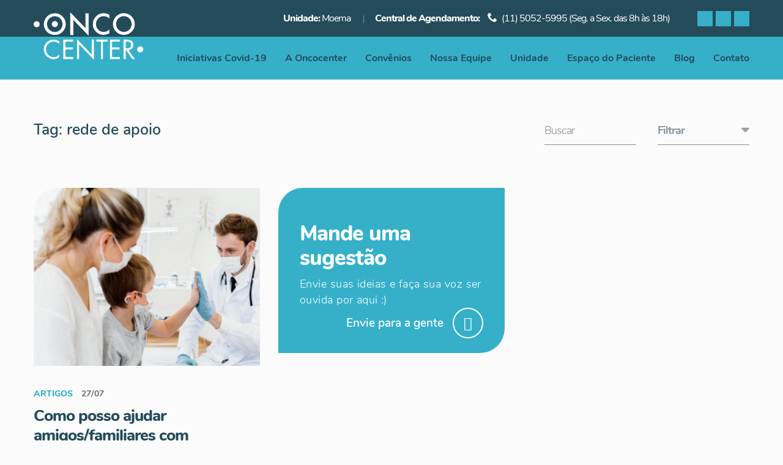

--- FILE ---
content_type: text/html; charset=UTF-8
request_url: https://oncocentermedicos.com.br/tags/rede-de-apoio/
body_size: 11369
content:
<!DOCTYPE html><html lang="pt-BR" class="no-js no-svg"><head><script data-no-optimize="1">var litespeed_docref=sessionStorage.getItem("litespeed_docref");litespeed_docref&&(Object.defineProperty(document,"referrer",{get:function(){return litespeed_docref}}),sessionStorage.removeItem("litespeed_docref"));</script> <title>
Tag &quot;rede de apoio&quot; | Oncologia em São Paulo</title><link rel="apple-touch-icon" sizes="32x32" href="https://oncocentermedicos.com.br/wp-content/themes/oncocenter/assets/images/favicon.png"><link rel="icon" type="image/png" sizes="32x32" href="https://oncocentermedicos.com.br/wp-content/themes/oncocenter/assets/images/favicon.png"><link rel="icon" type="image/png" sizes="16x16" href="https://oncocentermedicos.com.br/wp-content/themes/oncocenter/assets/images/favicon.png"><link rel="icon" type="image/svg" href="https://oncocentermedicos.com.br/wp-content/themes/oncocenter/assets/images/favicon.svg"><meta name="msapplication-TileColor" content="#035ea2"><meta name="theme-color" content="#035ea2"><meta charset="UTF-8"><link data-optimized="2" rel="stylesheet" href="https://oncocentermedicos.com.br/wp-content/litespeed/css/bafdc9da07d29fde412164ba5128f81f.css?ver=04de7" /><meta name="viewport" content="width=device-width, initial-scale=1"><link rel="profile" href="http://gmpg.org/xfn/11"><meta name='robots' content='index, follow, max-image-preview:large, max-snippet:-1, max-video-preview:-1' /><meta name="description" content="Oncologia com abordagem inovadora e humanizada. Especialistas, protocolos internacionais e ambiente único - tudo pela qualidade de vida." /><link rel="canonical" href="https://oncocentermedicos.com.br/tags/rede-de-apoio/" /><meta property="og:locale" content="pt_BR" /><meta property="og:type" content="article" /><meta property="og:title" content="rede de apoio - Oncocenter" /><meta property="og:description" content="Oncologia com abordagem inovadora e humanizada. Especialistas, protocolos internacionais e ambiente único - tudo pela qualidade de vida." /><meta property="og:url" content="https://oncocentermedicos.com.br/tags/rede-de-apoio/" /><meta property="og:site_name" content="Oncologia em São Paulo" /><meta name="twitter:card" content="summary_large_image" /> <script type="application/ld+json" class="yoast-schema-graph">{"@context":"https://schema.org","@graph":[{"@type":"CollectionPage","@id":"https://oncocentermedicos.com.br/tags/rede-de-apoio/","url":"https://oncocentermedicos.com.br/tags/rede-de-apoio/","name":"rede de apoio - Oncocenter","isPartOf":{"@id":"https://oncocentermedicos.com.br/#website"},"primaryImageOfPage":{"@id":"https://oncocentermedicos.com.br/tags/rede-de-apoio/#primaryimage"},"image":{"@id":"https://oncocentermedicos.com.br/tags/rede-de-apoio/#primaryimage"},"thumbnailUrl":"https://oncocentermedicos.com.br/wp-content/uploads/2021/07/close-up-patient-and-doctor-high-five.jpg","description":"Oncologia com abordagem inovadora e humanizada. Especialistas, protocolos internacionais e ambiente único - tudo pela qualidade de vida.","breadcrumb":{"@id":"https://oncocentermedicos.com.br/tags/rede-de-apoio/#breadcrumb"},"inLanguage":"pt-BR"},{"@type":"ImageObject","inLanguage":"pt-BR","@id":"https://oncocentermedicos.com.br/tags/rede-de-apoio/#primaryimage","url":"https://oncocentermedicos.com.br/wp-content/uploads/2021/07/close-up-patient-and-doctor-high-five.jpg","contentUrl":"https://oncocentermedicos.com.br/wp-content/uploads/2021/07/close-up-patient-and-doctor-high-five.jpg","width":1000,"height":667,"caption":"diagnóstico de câncer"},{"@type":"BreadcrumbList","@id":"https://oncocentermedicos.com.br/tags/rede-de-apoio/#breadcrumb","itemListElement":[{"@type":"ListItem","position":1,"name":"Home","item":"https://oncocentermedicos.com.br/"},{"@type":"ListItem","position":2,"name":"rede de apoio"}]},{"@type":"WebSite","@id":"https://oncocentermedicos.com.br/#website","url":"https://oncocentermedicos.com.br/","name":"Oncologia em São Paulo","description":"Oncocenter Oncologia e Hematologia","potentialAction":[{"@type":"SearchAction","target":{"@type":"EntryPoint","urlTemplate":"https://oncocentermedicos.com.br/?s={search_term_string}"},"query-input":"required name=search_term_string"}],"inLanguage":"pt-BR"}]}</script> <link rel='dns-prefetch' href='//static.addtoany.com' /> <script type="litespeed/javascript" data-src='https://oncocentermedicos.com.br/wp-includes/js/jquery/jquery.min.js?ver=3.6.4' id='jquery-core-js'></script> <link rel="https://api.w.org/" href="https://oncocentermedicos.com.br/wp-json/" /><link rel="alternate" type="application/json" href="https://oncocentermedicos.com.br/wp-json/wp/v2/tags/115" />
 <script type="litespeed/javascript" data-src="https://www.googletagmanager.com/gtag/js?id=UA-115593073-1"></script> <script type="litespeed/javascript">window.dataLayer=window.dataLayer||[];function gtag(){dataLayer.push(arguments)}
gtag('js',new Date());gtag('config','UA-115593073-1')</script>  <script type="litespeed/javascript">(function(w,d,s,l,i){w[l]=w[l]||[];w[l].push({'gtm.start':new Date().getTime(),event:'gtm.js'});var f=d.getElementsByTagName(s)[0],j=d.createElement(s),dl=l!='dataLayer'?'&l='+l:'';j.async=!0;j.src='https://www.googletagmanager.com/gtm.js?id='+i+dl;f.parentNode.insertBefore(j,f)})(window,document,'script','dataLayer','GTM-KPRT53R')</script> </head><body class="archive tag tag-rede-de-apoio tag-115" data-url="https://oncocentermedicos.com.br">
<noscript><img height="1" width="1" style="display:none"
alt="Facebook"
src="https://www.facebook.com/tr?id=236086793911896&ev=PageView&noscript=1"
/></noscript>
<noscript><iframe data-lazyloaded="1" src="about:blank" data-litespeed-src="https://www.googletagmanager.com/ns.html?id=GTM-KPRT53R"
height="0" width="0" style="display:none;visibility:hidden"></iframe></noscript><main role="main"><header class="header -no-home"><div class="header-top"><div class="header-container container"><div class="header-holder row align-items-center"><div class="header-contacts"><span class="unidades"><strong>Unidade:</strong> Moema</span>
<span class="horarios"><strong>Central de Agendamento:</strong> <span class="holder-horarios"><i class="icon2-phone"></i> (11) 5052-5995 (Seg. a Sex. das 8h às 18h)</span></span></div><div class="header-socials"><div class="socials">
<a href="https://www.facebook.com/oncocentermedicos.com.br" target="_blank" class="socials-link icon-facebook cta_facebook" title="Facebook"><span>Facebook</span></a>
<a href="https://www.instagram.com/oncocenterclinica/" target="_blank" class="socials-link icon-instagram cta_instagram" title="Instagram"><span>Instagram</span></a>
<a href="https://www.linkedin.com/company/oncocenter" target="_blank" class="socials-link icon-linkedin cta_linkedin" title="Linkedin"><span>Linkedin</span></a></div></div></div></div></div><div class="header-navigation"><div class="header-container container"><div class="header-holder row justify-content-between"><div class="logo">
<a href="https://oncocentermedicos.com.br" title="Oncocenter">
<svg xmlns="http://www.w3.org/2000/svg" xmlns:xlink="http://www.w3.org/1999/xlink" width="181" height="77.487">
<g id="Primary_OncoCenter_logo" transform="translate(-100 -326.95)">
<circle id="Ellipse_1" data-name="Ellipse 1" cx="4.958" cy="4.958" r="4.958" transform="matrix(0.851, -0.526, 0.526, 0.851, 267.352, 386.045)" fill="#fff"/>
<path id="Path_1" data-name="Path 1" d="M316.2,556.918h15.992v-3.651H319.637V541.161h12.186v-3.19H319.637v-9.622h12.555v-3.19H316.2Z" transform="translate(-167.735 -153.412)" fill="#fff"/>
<path id="Path_2" data-name="Path 2" d="M439.978,546.513,415.93,521.32v32.607h3.435V529.7l24.048,25.154V522.169h-3.435Z" transform="translate(-245.034 -150.421)" fill="#fff"/>
<path id="Path_3" data-name="Path 3" d="M557.11,528.349h7.442v28.569h3.435V528.349h7.526v-3.19h-18.4Z" transform="translate(-354.62 -153.412)" fill="#fff"/>
<path id="Path_4" data-name="Path 4" d="M656.28,556.918h15.99v-3.19H659.715V541.161H671.9v-3.19H659.715v-9.622H672.27v-3.19H656.28Z" transform="translate(-431.581 -153.412)" fill="#fff"/>
<path id="Path_5" data-name="Path 5" d="M770.826,533.665c0-6.951-5.44-8.505-11.288-8.505H755.08v31.758h3.435v-14.46h.86l9.785,14.46h4.213l-10.278-14.745A8.058,8.058,0,0,0,770.826,533.665Zm-12.312,5.767V528.35h1.023c4.131,0,7.851.491,7.851,5.561,0,4.785-3.926,5.526-7.811,5.526Z" transform="translate(-507.98 -153.412)" fill="#fff"/>
<path id="Path_6" data-name="Path 6" d="M184.624,526.473a16.135,16.135,0,0,0-9.034,14.434,15.878,15.878,0,0,0,9.034,14.2,15.709,15.709,0,0,0,16.239-1.395v-4.253a13.5,13.5,0,0,1-9.323,4.089,12.115,12.115,0,0,1-6.916-2.193,12.8,12.8,0,0,1,0-21.162,11.971,11.971,0,0,1,6.834-2.166,13.172,13.172,0,0,1,9.4,4.089v-4.253a14.891,14.891,0,0,0-9.2-3.026A15.9,15.9,0,0,0,184.624,526.473Z" transform="translate(-58.882 -153.158)" fill="#fff"/>
<path id="Path_7" data-name="Path 7" d="M396.573,328.595h-5.159v24.433L366.49,326.95v37.184h5.157v-24.61l24.926,26.009Z" transform="translate(-206.673)" fill="#fff"/>
<path id="Path_8" data-name="Path 8" d="M535.6,340.269A17.537,17.537,0,0,0,531.28,351.9a16.936,16.936,0,0,0,5.157,12.442,17.164,17.164,0,0,0,12.508,5.112,18.633,18.633,0,0,0,9.3-2.5v-6.213a25.955,25.955,0,0,1-2.4,1.817,13.289,13.289,0,0,1-2.21,1.194,10.929,10.929,0,0,1-4.626.884,11.99,11.99,0,0,1-8.9-3.7,12.465,12.465,0,0,1-3.632-9.078,12.762,12.762,0,0,1,3.632-9.208,11.929,11.929,0,0,1,8.877-3.784,14.3,14.3,0,0,1,9.252,3.74V336.5a17.388,17.388,0,0,0-8.89-2.5A17.179,17.179,0,0,0,535.6,340.269Z" transform="translate(-334.504 -5.492)" fill="#fff"/>
<path id="Path_9" data-name="Path 9" d="M681.848,364.919a18.063,18.063,0,0,0,24.661-.575,16.745,16.745,0,0,0,5.267-12.508A17.875,17.875,0,0,0,694,334.06a17.415,17.415,0,0,0-12.663,5.181,17.647,17.647,0,0,0,.508,25.677Zm3.077-22.291a12.759,12.759,0,0,1,18.005,0,13.261,13.261,0,0,1-.044,18.328,12.608,12.608,0,0,1-17.818.069,12.47,12.47,0,0,1-3.808-9.321A12.3,12.3,0,0,1,684.925,342.627Z" transform="translate(-446.418 -5.538)" fill="#fff"/>
<circle id="Ellipse_2" data-name="Ellipse 2" cx="4.958" cy="4.958" r="4.958" transform="translate(100 341.62)" fill="#fff"/>
<circle id="Ellipse_3" data-name="Ellipse 3" cx="4.958" cy="4.958" r="4.958" transform="matrix(0.851, -0.526, 0.526, 0.851, 127.863, 344.733)" fill="#fff"/>
<path id="Path_10" data-name="Path 10" d="M205.983,339.843a17.083,17.083,0,0,0-12.53-5.223,17.457,17.457,0,0,0-9.113,2.42h0a18.811,18.811,0,0,0-3.548,2.759,17.643,17.643,0,0,0,.508,25.677,20.11,20.11,0,0,0,3.039,2.193h0a17.208,17.208,0,0,0,8.841,2.389,17.637,17.637,0,0,0,12.774-5.157,16.764,16.764,0,0,0,5.274-12.515A17.074,17.074,0,0,0,205.983,339.843Zm-3.654,21.672a12.613,12.613,0,0,1-17.82.066l-.17-.172h0a13.171,13.171,0,0,1-.009-18.182h0l.038-.042a12.748,12.748,0,0,1,18,0,13.276,13.276,0,0,1-.035,18.33Z" transform="translate(-58.812 -5.975)" fill="#fff"/>
</g>
</svg>
</a></div><div class="logo-sticky">
<a href="https://oncocentermedicos.com.br" title="Oncocenter">
<svg xmlns="http://www.w3.org/2000/svg" width="209" height="23.499">
<g id="Secondary_Oncocenter_logo" transform="translate(-100 -455.05)">
<path id="Path_44" data-name="Path 44" d="M571.3,480.377h10.863v-2.482h-8.53v-8.224h8.279V467.5h-8.279v-6.536h8.53V458.8H571.3Z" transform="translate(-348.173 -2.77)" fill="#36b0c9"/>
<path id="Path_45" data-name="Path 45" d="M644.956,473.714,628.62,456.6v22.151h2.333V462.3l16.339,17.086V457.175h-2.336Z" transform="translate(-390.518 -1.145)" fill="#36b0c9"/>
<path id="Path_46" data-name="Path 46" d="M709.76,460.968h5.058v19.408h2.333V460.968h5.113V458.8h-12.5Z" transform="translate(-450.46 -2.77)" fill="#36b0c9"/>
<path id="Path_47" data-name="Path 47" d="M766.77,480.377h10.863v-2.168H769.1v-8.538h8.279V467.5H769.1v-6.536h8.53V458.8H766.77Z" transform="translate(-492.576 -2.77)" fill="#36b0c9"/>
<path id="Path_48" data-name="Path 48" d="M829,470.318a5.472,5.472,0,0,0,5.251-5.779c0-4.723-3.694-5.779-7.668-5.779H823.56v21.577h2.333v-9.823h.583l6.649,9.823H836Zm-3.111-1.86v-7.519h.695c2.806,0,5.335.332,5.335,3.778,0,3.25-2.667,3.752-5.306,3.752Z" transform="translate(-534.53 -2.741)" fill="#36b0c9"/>
<path id="Path_49" data-name="Path 49" d="M496.639,462.257a8.125,8.125,0,0,1,4.642-1.473,8.961,8.961,0,0,1,6.39,2.78v-2.889a10.116,10.116,0,0,0-6.252-2.056,10.776,10.776,0,0,0-4.781,1.113,10.952,10.952,0,0,0-6.139,9.8,10.824,10.824,0,0,0,17.164,8.7v-2.889a9.187,9.187,0,0,1-6.322,2.78,8.221,8.221,0,0,1-4.7-1.489,8.692,8.692,0,0,1,0-14.369Z" transform="translate(-288.482 -2.635)" fill="#36b0c9"/>
<path id="Path_50" data-name="Path 50" d="M237.26,477.685V455.05l15.173,15.874V456.048h3.135v22.5l-15.173-15.834V477.7Z" transform="translate(-101.401)" fill="#244b5a"/>
<path id="Path_51" data-name="Path 51" d="M338.6,460.2v3.72a8.726,8.726,0,0,0-5.64-2.286,7.171,7.171,0,0,0-5.405,2.3,7.772,7.772,0,0,0-2.21,5.606,7.576,7.576,0,0,0,2.21,5.525,7.315,7.315,0,0,0,5.418,2.249,6.63,6.63,0,0,0,2.816-.533,8.151,8.151,0,0,0,1.34-.729,15.054,15.054,0,0,0,1.471-1.1v3.788a11.333,11.333,0,0,1-5.661,1.523,10.432,10.432,0,0,1-7.613-3.114,10.311,10.311,0,0,1-3.135-7.576,10.677,10.677,0,0,1,2.628-7.088,10.464,10.464,0,0,1,8.36-3.814A10.625,10.625,0,0,1,338.6,460.2Z" transform="translate(-164.139 -2.682)" fill="#244b5a"/>
<path id="Path_52" data-name="Path 52" d="M396.7,469.4a10.183,10.183,0,0,1,3.221-7.545,10.6,10.6,0,0,1,7.71-3.153,10.884,10.884,0,0,1,10.831,10.821,10.23,10.23,0,0,1-3.208,7.613,11,11,0,0,1-15.011.345A10.187,10.187,0,0,1,396.7,469.4Zm3.166.042a7.523,7.523,0,0,0,2.32,5.674,7.676,7.676,0,0,0,10.847-.042,8.07,8.07,0,0,0,.026-11.158,7.754,7.754,0,0,0-10.954,0,7.508,7.508,0,0,0-2.239,5.525Z" transform="translate(-219.187 -2.7)" fill="#244b5a"/>
<circle id="Ellipse_14" data-name="Ellipse 14" cx="3.02" cy="3.02" r="3.02" transform="translate(100 463.846)" fill="#36b0c9"/>
<circle id="Ellipse_15" data-name="Ellipse 15" cx="3.02" cy="3.02" r="3.02" transform="translate(302.96 463.846)" fill="#244b5a"/>
<circle id="Ellipse_16" data-name="Ellipse 16" cx="3.02" cy="3.02" r="3.02" transform="translate(117.862 463.718)" fill="#244b5a"/>
<path id="Path_53" data-name="Path 53" d="M172.657,462.177A10.4,10.4,0,0,0,165.029,459a10.633,10.633,0,0,0-5.549,1.473v3.767a.112.112,0,0,0,.024-.026,7.422,7.422,0,0,1,5.486-2.262,7.346,7.346,0,0,1,5.471,2.273,8.08,8.08,0,0,1-.026,11.161,7.681,7.681,0,0,1-10.85.039c-.034-.034-.068-.071-.1-.1v3.8a10.492,10.492,0,0,0,5.387,1.455,10.737,10.737,0,0,0,7.777-3.135,10.238,10.238,0,0,0,3.206-7.615,10.39,10.39,0,0,0-3.192-7.642Z" transform="translate(-43.941 -2.915)" fill="#244b5a"/>
<path id="Path_54" data-name="Path 54" d="M142.054,473.9a7.511,7.511,0,0,1,2.213-5.5V464.63a11.588,11.588,0,0,0-2.158,1.68,10.762,10.762,0,0,0,.311,15.646,12.325,12.325,0,0,0,1.85,1.335v-3.825A7.52,7.52,0,0,1,142.054,473.9Z" transform="translate(-28.73 -7.077)" fill="#36b0c9"/>
</g>
</svg>
</a></div><div class="menu-holder"><ul id="menu-principal" class="menu"><li id="menu-item-1767" class="menu-item menu-item-type-post_type menu-item-object-page menu-item-1767"><a href="https://oncocentermedicos.com.br/covid/">Iniciativas Covid-19</a></li><li id="menu-item-41" class="menu-item menu-item-type-post_type menu-item-object-page menu-item-41"><a href="https://oncocentermedicos.com.br/sobre/">A Oncocenter</a></li><li id="menu-item-40" class="menu-item menu-item-type-post_type menu-item-object-page menu-item-40"><a href="https://oncocentermedicos.com.br/convenios/">Convênios</a></li><li id="menu-item-39" class="menu-item menu-item-type-post_type menu-item-object-page menu-item-39"><a href="https://oncocentermedicos.com.br/equipe/">Nossa Equipe</a></li><li id="menu-item-38" class="menu-item menu-item-type-post_type menu-item-object-page menu-item-38"><a href="https://oncocentermedicos.com.br/unidades/">Unidade</a></li><li id="menu-item-37" class="menu-item menu-item-type-post_type menu-item-object-page menu-item-37"><a href="https://oncocentermedicos.com.br/espaco-do-paciente/">Espaço do Paciente</a></li><li id="menu-item-36" class="menu-item menu-item-type-post_type menu-item-object-page menu-item-36"><a href="https://oncocentermedicos.com.br/blog/">Blog</a></li><li id="menu-item-35" class="menu-item menu-item-type-post_type menu-item-object-page menu-item-35"><a href="https://oncocentermedicos.com.br/contato/">Contato</a></li></ul><div class="menu-hamburger"><a class="hamburger-nav-trigger" data-js="toggle__respmenu">
<span class="hamburger-nav-icon"></span>
<svg x="0px" y="0px" width="48px" height="48px" viewBox="0 0 54 54">
<circle fill="transparent" stroke="#66788f" stroke-width="1" cx="27" cy="27" r="25" stroke-dasharray="157 157" stroke-dashoffset="157"></circle>
</svg>
</a></div></div></div></div></div></header><content><content><section class="blog" id="blog"><div class="posts"><div class="posts-container container"><div class="title"><h1 class="h5 c-blue">Tag: <span>rede de apoio</span></h1><div class="main-options"><form role="search" action="https://oncocentermedicos.com.br" method="get" class="search-form">
<input type="search" class="input-search" name="s" placeholder="Buscar" /></form><select name="archive-dropdown" class="year-filter" onchange="document.location.href=this.options[this.selectedIndex].value;"><option value="">Filtrar</option><option value="https://oncocentermedicos.com.br/blog/">Mais recentes</option><option value='https://oncocentermedicos.com.br/2024/'> 2024 &nbsp;(32)</option><option value='https://oncocentermedicos.com.br/2023/'> 2023 &nbsp;(19)</option><option value='https://oncocentermedicos.com.br/2022/'> 2022 &nbsp;(23)</option><option value='https://oncocentermedicos.com.br/2021/'> 2021 &nbsp;(35)</option><option value='https://oncocentermedicos.com.br/2020/'> 2020 &nbsp;(22)</option><option value='https://oncocentermedicos.com.br/2019/'> 2019 &nbsp;(9)</option><option value='https://oncocentermedicos.com.br/2018/'> 2018 &nbsp;(10)</option><option value='https://oncocentermedicos.com.br/2017/'> 2017 &nbsp;(3)</option><option value='https://oncocentermedicos.com.br/2016/'> 2016 &nbsp;(11)</option><option value='https://oncocentermedicos.com.br/2015/'> 2015 &nbsp;(9)</option>
</select></div></div><div class="posts-holder row"><article class="post col-sm-12 col-md-6 col-lg-4" id="2007"><div class="post-image">
<a href="https://oncocentermedicos.com.br/como-ajudar-amigos-familiares-com-diagnostico-de-cancer/" title="Como posso ajudar amigos/familiares com diagnóstico de câncer?">
<img data-lazyloaded="1" src="[data-uri]" width="385" height="275" data-src="https://oncocentermedicos.com.br/wp-content/uploads/2021/07/close-up-patient-and-doctor-high-five-385x275.jpg" class="rounded -left_top wp-post-image" alt="diagnóstico de câncer" decoding="async" data-srcset="https://oncocentermedicos.com.br/wp-content/uploads/2021/07/close-up-patient-and-doctor-high-five-385x275.jpg 385w, https://oncocentermedicos.com.br/wp-content/uploads/2021/07/close-up-patient-and-doctor-high-five-700x500.jpg 700w" data-sizes="(max-width: 385px) 100vw, 385px" />                                    </a></div><div class="post-meta">
<span class="category">Artigos</span>
<span class="time">27/07</span></div><a title="Como posso ajudar amigos/familiares com diagnóstico de câncer?" href="https://oncocentermedicos.com.br/como-ajudar-amigos-familiares-com-diagnostico-de-cancer/"><h3 class="post-title">Como posso ajudar amigos/familiares com diagnóstico de câncer?</h3></a></article><article class="post col-sm-12 col-md-6 col-lg-4"><div class="post-cta rounded -full_inverted"><h3 class="post-title">Mande uma sugestão</h3><div class="post-content"><p class="post-text">Envie suas ideias e faça sua voz ser ouvida por aqui :)</p></div><div class="post-btn">
<a title="Envie para a gente" href="https://oncocentermedicos.com.br/contato/?sugestao" class="btn">Envie para a gente</a></div></div></article></div></div></div><div class="pagination" id="pagination"><div class="pagination-container container"><div class="pagination-holder"><nav class="pagination-nav d-flex justify-content-center align-items-center"><li class="page-num page-prev"><a class="btn -disabled"></a></li><div class="page-nums d-flex justify-content-center align-items-center"><li class="page-num"><a class="paged-num-link current" href="https://oncocentermedicos.com.br/tags/rede-de-apoio/"> 1 </a></li></div><li class="page-num page-next"><a class="btn -disabled"></a></li></nav></div></div></div></section></content><section class="locals" id="locals"><div class="locals-container container"><div class="locals-holder row"><div class="col-md-2"><img data-lazyloaded="1" src="[data-uri]" width="116" height="116" data-src="https://oncocentermedicos.com.br/wp-content/themes/oncocenter/assets/images/logo-ona.png" alt="ONA"></div><div class="col-md-4"><h4 class="title">Endereço:</h4><div class="locals-unidades d-flex align-items-start"><div class="unidade"><h6 class="title-unidade">Moema:</h6><p>Av. Indianópolis, 709 – Moema<br />
São Paulo/SP – CEP: 04063-000</p></div></div></div><div class="col-md-6"><h4 class="title">Contatos:</h4><p>Unidade Moema - Central de atendimento - 11-5052-5995<br />
Consulta - Agendamento e Confirmação - 11 - 95070-2845 / 98529-1708.<br />
Horário de atendimento - Segunda as sextas-feiras - 08hs às 18hs.<br />
<br /></p></div></div></div></section></content><div class="floater-form captacao-leads"><div class="wpcf7 no-js" id="wpcf7-f1881-o1" lang="pt-BR" dir="ltr"><div class="screen-reader-response"><p role="status" aria-live="polite" aria-atomic="true"></p><ul></ul></div><form action="/tags/rede-de-apoio/#wpcf7-f1881-o1" method="post" class="wpcf7-form init" aria-label="Formulários de contato" novalidate="novalidate" data-status="init"><div style="display: none;">
<input type="hidden" name="_wpcf7" value="1881" />
<input type="hidden" name="_wpcf7_version" value="5.7.7" />
<input type="hidden" name="_wpcf7_locale" value="pt_BR" />
<input type="hidden" name="_wpcf7_unit_tag" value="wpcf7-f1881-o1" />
<input type="hidden" name="_wpcf7_container_post" value="0" />
<input type="hidden" name="_wpcf7_posted_data_hash" value="" />
<input type="hidden" name="_wpcf7_recaptcha_response" value="" /></div><div class="form-control row"><h3>Quero conhecer a estrutura da Oncocenter</h3><div class="input-control col-md-4"><p><span class="wpcf7-form-control-wrap" data-name="fullname"><input size="40" class="wpcf7-form-control wpcf7-text wpcf7-validates-as-required" aria-required="true" aria-invalid="false" placeholder="Nome completo" value="" type="text" name="fullname" /></span></p></div><div class="input-control col-md-4"><p><span class="wpcf7-form-control-wrap" data-name="email"><input size="40" class="wpcf7-form-control wpcf7-text wpcf7-email wpcf7-validates-as-required wpcf7-validates-as-email" aria-required="true" aria-invalid="false" placeholder="E-mail de contato" value="" type="email" name="email" /></span></p></div><div class="input-control col-md-4"><p><span class="wpcf7-form-control-wrap" data-name="telefone"><input size="40" class="wpcf7-form-control wpcf7-text wpcf7-tel wpcf7-validates-as-required wpcf7-validates-as-tel" aria-required="true" aria-invalid="false" placeholder="Telefone" value="" type="tel" name="telefone" /></span></p></div><div class="input-control col-md-12 radio-button"><p><span class="wpcf7-form-control-wrap" data-name="radio"><span class="wpcf7-form-control wpcf7-radio radio-captacao" id="radio"><span class="wpcf7-list-item first"><input type="radio" name="radio" value="Agende uma visita" checked="checked" /><span class="wpcf7-list-item-label">Agende uma visita</span></span><span class="wpcf7-list-item last"><input type="radio" name="radio" value="Quero saber mais sobre os serviços" /><span class="wpcf7-list-item-label">Quero saber mais sobre os serviços</span></span></span></span></p></div><div class="input-control col-md-12 radio-button half"><h4>Deseja agendar uma consulta?</h4><p><span class="wpcf7-form-control-wrap" data-name="consulta"><span class="wpcf7-form-control wpcf7-radio radio-captacao" id="radio"><span class="wpcf7-list-item first"><input type="radio" name="consulta" value="Sim" checked="checked" /><span class="wpcf7-list-item-label">Sim</span></span><span class="wpcf7-list-item last"><input type="radio" name="consulta" value="Não" /><span class="wpcf7-list-item-label">Não</span></span></span></span></p></div><div class="input-control -submit col-md-2"><p><input class="wpcf7-form-control has-spinner wpcf7-submit btn" type="submit" value="Enviar" /></p></div></div><div class="wpcf7-response-output" aria-hidden="true"></div></form></div></div><footer><div class="footer-container container"><div class="footer-holder row align-items-center justify-content-between"><div class="footer-reg">
<span>Oncocenter &reg; Todos os direitos reservados.</span>
<span>Responsável Técnico: Dr. Milton Wajman - CRM 42384</span></div><div class="pol"><a href="https://oncocentermedicos.com.br/politica-de-privacidade/">Política de Privacidade</a></div><div class="dev">
<a href="http://mktvirtual.com.br" title="Mkt Virtual" target="_blank"><img data-lazyloaded="1" src="[data-uri]" data-src="https://oncocentermedicos.com.br/wp-content/themes/oncocenter/assets/images/mktvirtual.svg" alt="Mkt Virtual"></a></div></div></div></footer> <script src="https://cdn.jsdelivr.net/npm/cookieconsent@3/build/cookieconsent.min.js" data-cfasync="false"></script> <div class="a2a_kit a2a_kit_size_32 a2a_floating_style a2a_vertical_style" style="right:0px;top:100px;background-color:transparent"><a class="a2a_button_facebook" href="https://www.addtoany.com/add_to/facebook?linkurl=https%3A%2F%2Foncocentermedicos.com.br%2Ftags%2Frede-de-apoio%2F&amp;linkname=rede%20de%20apoio%20-%20Oncocenter" title="Facebook" rel="nofollow noopener" target="_blank"></a><a class="a2a_button_facebook_messenger" href="https://www.addtoany.com/add_to/facebook_messenger?linkurl=https%3A%2F%2Foncocentermedicos.com.br%2Ftags%2Frede-de-apoio%2F&amp;linkname=rede%20de%20apoio%20-%20Oncocenter" title="Messenger" rel="nofollow noopener" target="_blank"></a><a class="a2a_button_whatsapp" href="https://www.addtoany.com/add_to/whatsapp?linkurl=https%3A%2F%2Foncocentermedicos.com.br%2Ftags%2Frede-de-apoio%2F&amp;linkname=rede%20de%20apoio%20-%20Oncocenter" title="WhatsApp" rel="nofollow noopener" target="_blank"></a><a class="a2a_button_linkedin" href="https://www.addtoany.com/add_to/linkedin?linkurl=https%3A%2F%2Foncocentermedicos.com.br%2Ftags%2Frede-de-apoio%2F&amp;linkname=rede%20de%20apoio%20-%20Oncocenter" title="LinkedIn" rel="nofollow noopener" target="_blank"></a><a class="a2a_button_twitter" href="https://www.addtoany.com/add_to/twitter?linkurl=https%3A%2F%2Foncocentermedicos.com.br%2Ftags%2Frede-de-apoio%2F&amp;linkname=rede%20de%20apoio%20-%20Oncocenter" title="Twitter" rel="nofollow noopener" target="_blank"></a><a class="a2a_button_copy_link" href="https://www.addtoany.com/add_to/copy_link?linkurl=https%3A%2F%2Foncocentermedicos.com.br%2Ftags%2Frede-de-apoio%2F&amp;linkname=rede%20de%20apoio%20-%20Oncocenter" title="Copy Link" rel="nofollow noopener" target="_blank"></a></div><div class="a2a_kit a2a_kit_size_32 a2a_floating_style a2a_default_style" style="bottom:0px;left:50%;transform:translateX(-50%);background-color:transparent"><a class="a2a_button_facebook" href="https://www.addtoany.com/add_to/facebook?linkurl=https%3A%2F%2Foncocentermedicos.com.br%2Ftags%2Frede-de-apoio%2F&amp;linkname=rede%20de%20apoio%20-%20Oncocenter" title="Facebook" rel="nofollow noopener" target="_blank"></a><a class="a2a_button_facebook_messenger" href="https://www.addtoany.com/add_to/facebook_messenger?linkurl=https%3A%2F%2Foncocentermedicos.com.br%2Ftags%2Frede-de-apoio%2F&amp;linkname=rede%20de%20apoio%20-%20Oncocenter" title="Messenger" rel="nofollow noopener" target="_blank"></a><a class="a2a_button_whatsapp" href="https://www.addtoany.com/add_to/whatsapp?linkurl=https%3A%2F%2Foncocentermedicos.com.br%2Ftags%2Frede-de-apoio%2F&amp;linkname=rede%20de%20apoio%20-%20Oncocenter" title="WhatsApp" rel="nofollow noopener" target="_blank"></a><a class="a2a_button_linkedin" href="https://www.addtoany.com/add_to/linkedin?linkurl=https%3A%2F%2Foncocentermedicos.com.br%2Ftags%2Frede-de-apoio%2F&amp;linkname=rede%20de%20apoio%20-%20Oncocenter" title="LinkedIn" rel="nofollow noopener" target="_blank"></a><a class="a2a_button_twitter" href="https://www.addtoany.com/add_to/twitter?linkurl=https%3A%2F%2Foncocentermedicos.com.br%2Ftags%2Frede-de-apoio%2F&amp;linkname=rede%20de%20apoio%20-%20Oncocenter" title="Twitter" rel="nofollow noopener" target="_blank"></a><a class="a2a_button_copy_link" href="https://www.addtoany.com/add_to/copy_link?linkurl=https%3A%2F%2Foncocentermedicos.com.br%2Ftags%2Frede-de-apoio%2F&amp;linkname=rede%20de%20apoio%20-%20Oncocenter" title="Copy Link" rel="nofollow noopener" target="_blank"></a></div> <script data-no-optimize="1">!function(t,e){"object"==typeof exports&&"undefined"!=typeof module?module.exports=e():"function"==typeof define&&define.amd?define(e):(t="undefined"!=typeof globalThis?globalThis:t||self).LazyLoad=e()}(this,function(){"use strict";function e(){return(e=Object.assign||function(t){for(var e=1;e<arguments.length;e++){var n,a=arguments[e];for(n in a)Object.prototype.hasOwnProperty.call(a,n)&&(t[n]=a[n])}return t}).apply(this,arguments)}function i(t){return e({},it,t)}function o(t,e){var n,a="LazyLoad::Initialized",i=new t(e);try{n=new CustomEvent(a,{detail:{instance:i}})}catch(t){(n=document.createEvent("CustomEvent")).initCustomEvent(a,!1,!1,{instance:i})}window.dispatchEvent(n)}function l(t,e){return t.getAttribute(gt+e)}function c(t){return l(t,bt)}function s(t,e){return function(t,e,n){e=gt+e;null!==n?t.setAttribute(e,n):t.removeAttribute(e)}(t,bt,e)}function r(t){return s(t,null),0}function u(t){return null===c(t)}function d(t){return c(t)===vt}function f(t,e,n,a){t&&(void 0===a?void 0===n?t(e):t(e,n):t(e,n,a))}function _(t,e){nt?t.classList.add(e):t.className+=(t.className?" ":"")+e}function v(t,e){nt?t.classList.remove(e):t.className=t.className.replace(new RegExp("(^|\\s+)"+e+"(\\s+|$)")," ").replace(/^\s+/,"").replace(/\s+$/,"")}function g(t){return t.llTempImage}function b(t,e){!e||(e=e._observer)&&e.unobserve(t)}function p(t,e){t&&(t.loadingCount+=e)}function h(t,e){t&&(t.toLoadCount=e)}function n(t){for(var e,n=[],a=0;e=t.children[a];a+=1)"SOURCE"===e.tagName&&n.push(e);return n}function m(t,e){(t=t.parentNode)&&"PICTURE"===t.tagName&&n(t).forEach(e)}function a(t,e){n(t).forEach(e)}function E(t){return!!t[st]}function I(t){return t[st]}function y(t){return delete t[st]}function A(e,t){var n;E(e)||(n={},t.forEach(function(t){n[t]=e.getAttribute(t)}),e[st]=n)}function k(a,t){var i;E(a)&&(i=I(a),t.forEach(function(t){var e,n;e=a,(t=i[n=t])?e.setAttribute(n,t):e.removeAttribute(n)}))}function L(t,e,n){_(t,e.class_loading),s(t,ut),n&&(p(n,1),f(e.callback_loading,t,n))}function w(t,e,n){n&&t.setAttribute(e,n)}function x(t,e){w(t,ct,l(t,e.data_sizes)),w(t,rt,l(t,e.data_srcset)),w(t,ot,l(t,e.data_src))}function O(t,e,n){var a=l(t,e.data_bg_multi),i=l(t,e.data_bg_multi_hidpi);(a=at&&i?i:a)&&(t.style.backgroundImage=a,n=n,_(t=t,(e=e).class_applied),s(t,ft),n&&(e.unobserve_completed&&b(t,e),f(e.callback_applied,t,n)))}function N(t,e){!e||0<e.loadingCount||0<e.toLoadCount||f(t.callback_finish,e)}function C(t,e,n){t.addEventListener(e,n),t.llEvLisnrs[e]=n}function M(t){return!!t.llEvLisnrs}function z(t){if(M(t)){var e,n,a=t.llEvLisnrs;for(e in a){var i=a[e];n=e,i=i,t.removeEventListener(n,i)}delete t.llEvLisnrs}}function R(t,e,n){var a;delete t.llTempImage,p(n,-1),(a=n)&&--a.toLoadCount,v(t,e.class_loading),e.unobserve_completed&&b(t,n)}function T(o,r,c){var l=g(o)||o;M(l)||function(t,e,n){M(t)||(t.llEvLisnrs={});var a="VIDEO"===t.tagName?"loadeddata":"load";C(t,a,e),C(t,"error",n)}(l,function(t){var e,n,a,i;n=r,a=c,i=d(e=o),R(e,n,a),_(e,n.class_loaded),s(e,dt),f(n.callback_loaded,e,a),i||N(n,a),z(l)},function(t){var e,n,a,i;n=r,a=c,i=d(e=o),R(e,n,a),_(e,n.class_error),s(e,_t),f(n.callback_error,e,a),i||N(n,a),z(l)})}function G(t,e,n){var a,i,o,r,c;t.llTempImage=document.createElement("IMG"),T(t,e,n),E(c=t)||(c[st]={backgroundImage:c.style.backgroundImage}),o=n,r=l(a=t,(i=e).data_bg),c=l(a,i.data_bg_hidpi),(r=at&&c?c:r)&&(a.style.backgroundImage='url("'.concat(r,'")'),g(a).setAttribute(ot,r),L(a,i,o)),O(t,e,n)}function D(t,e,n){var a;T(t,e,n),a=e,e=n,(t=It[(n=t).tagName])&&(t(n,a),L(n,a,e))}function V(t,e,n){var a;a=t,(-1<yt.indexOf(a.tagName)?D:G)(t,e,n)}function F(t,e,n){var a;t.setAttribute("loading","lazy"),T(t,e,n),a=e,(e=It[(n=t).tagName])&&e(n,a),s(t,vt)}function j(t){t.removeAttribute(ot),t.removeAttribute(rt),t.removeAttribute(ct)}function P(t){m(t,function(t){k(t,Et)}),k(t,Et)}function S(t){var e;(e=At[t.tagName])?e(t):E(e=t)&&(t=I(e),e.style.backgroundImage=t.backgroundImage)}function U(t,e){var n;S(t),n=e,u(e=t)||d(e)||(v(e,n.class_entered),v(e,n.class_exited),v(e,n.class_applied),v(e,n.class_loading),v(e,n.class_loaded),v(e,n.class_error)),r(t),y(t)}function $(t,e,n,a){var i;n.cancel_on_exit&&(c(t)!==ut||"IMG"===t.tagName&&(z(t),m(i=t,function(t){j(t)}),j(i),P(t),v(t,n.class_loading),p(a,-1),r(t),f(n.callback_cancel,t,e,a)))}function q(t,e,n,a){var i,o,r=(o=t,0<=pt.indexOf(c(o)));s(t,"entered"),_(t,n.class_entered),v(t,n.class_exited),i=t,o=a,n.unobserve_entered&&b(i,o),f(n.callback_enter,t,e,a),r||V(t,n,a)}function H(t){return t.use_native&&"loading"in HTMLImageElement.prototype}function B(t,i,o){t.forEach(function(t){return(a=t).isIntersecting||0<a.intersectionRatio?q(t.target,t,i,o):(e=t.target,n=t,a=i,t=o,void(u(e)||(_(e,a.class_exited),$(e,n,a,t),f(a.callback_exit,e,n,t))));var e,n,a})}function J(e,n){var t;et&&!H(e)&&(n._observer=new IntersectionObserver(function(t){B(t,e,n)},{root:(t=e).container===document?null:t.container,rootMargin:t.thresholds||t.threshold+"px"}))}function K(t){return Array.prototype.slice.call(t)}function Q(t){return t.container.querySelectorAll(t.elements_selector)}function W(t){return c(t)===_t}function X(t,e){return e=t||Q(e),K(e).filter(u)}function Y(e,t){var n;(n=Q(e),K(n).filter(W)).forEach(function(t){v(t,e.class_error),r(t)}),t.update()}function t(t,e){var n,a,t=i(t);this._settings=t,this.loadingCount=0,J(t,this),n=t,a=this,Z&&window.addEventListener("online",function(){Y(n,a)}),this.update(e)}var Z="undefined"!=typeof window,tt=Z&&!("onscroll"in window)||"undefined"!=typeof navigator&&/(gle|ing|ro)bot|crawl|spider/i.test(navigator.userAgent),et=Z&&"IntersectionObserver"in window,nt=Z&&"classList"in document.createElement("p"),at=Z&&1<window.devicePixelRatio,it={elements_selector:".lazy",container:tt||Z?document:null,threshold:300,thresholds:null,data_src:"src",data_srcset:"srcset",data_sizes:"sizes",data_bg:"bg",data_bg_hidpi:"bg-hidpi",data_bg_multi:"bg-multi",data_bg_multi_hidpi:"bg-multi-hidpi",data_poster:"poster",class_applied:"applied",class_loading:"litespeed-loading",class_loaded:"litespeed-loaded",class_error:"error",class_entered:"entered",class_exited:"exited",unobserve_completed:!0,unobserve_entered:!1,cancel_on_exit:!0,callback_enter:null,callback_exit:null,callback_applied:null,callback_loading:null,callback_loaded:null,callback_error:null,callback_finish:null,callback_cancel:null,use_native:!1},ot="src",rt="srcset",ct="sizes",lt="poster",st="llOriginalAttrs",ut="loading",dt="loaded",ft="applied",_t="error",vt="native",gt="data-",bt="ll-status",pt=[ut,dt,ft,_t],ht=[ot],mt=[ot,lt],Et=[ot,rt,ct],It={IMG:function(t,e){m(t,function(t){A(t,Et),x(t,e)}),A(t,Et),x(t,e)},IFRAME:function(t,e){A(t,ht),w(t,ot,l(t,e.data_src))},VIDEO:function(t,e){a(t,function(t){A(t,ht),w(t,ot,l(t,e.data_src))}),A(t,mt),w(t,lt,l(t,e.data_poster)),w(t,ot,l(t,e.data_src)),t.load()}},yt=["IMG","IFRAME","VIDEO"],At={IMG:P,IFRAME:function(t){k(t,ht)},VIDEO:function(t){a(t,function(t){k(t,ht)}),k(t,mt),t.load()}},kt=["IMG","IFRAME","VIDEO"];return t.prototype={update:function(t){var e,n,a,i=this._settings,o=X(t,i);{if(h(this,o.length),!tt&&et)return H(i)?(e=i,n=this,o.forEach(function(t){-1!==kt.indexOf(t.tagName)&&F(t,e,n)}),void h(n,0)):(t=this._observer,i=o,t.disconnect(),a=t,void i.forEach(function(t){a.observe(t)}));this.loadAll(o)}},destroy:function(){this._observer&&this._observer.disconnect(),Q(this._settings).forEach(function(t){y(t)}),delete this._observer,delete this._settings,delete this.loadingCount,delete this.toLoadCount},loadAll:function(t){var e=this,n=this._settings;X(t,n).forEach(function(t){b(t,e),V(t,n,e)})},restoreAll:function(){var e=this._settings;Q(e).forEach(function(t){U(t,e)})}},t.load=function(t,e){e=i(e);V(t,e)},t.resetStatus=function(t){r(t)},Z&&function(t,e){if(e)if(e.length)for(var n,a=0;n=e[a];a+=1)o(t,n);else o(t,e)}(t,window.lazyLoadOptions),t});!function(e,t){"use strict";function a(){t.body.classList.add("litespeed_lazyloaded")}function n(){console.log("[LiteSpeed] Start Lazy Load Images"),d=new LazyLoad({elements_selector:"[data-lazyloaded]",callback_finish:a}),o=function(){d.update()},e.MutationObserver&&new MutationObserver(o).observe(t.documentElement,{childList:!0,subtree:!0,attributes:!0})}var d,o;e.addEventListener?e.addEventListener("load",n,!1):e.attachEvent("onload",n)}(window,document);</script><script data-no-optimize="1">var litespeed_vary=document.cookie.replace(/(?:(?:^|.*;\s*)_lscache_vary\s*\=\s*([^;]*).*$)|^.*$/,"");litespeed_vary||fetch("/wp-content/plugins/litespeed-cache/guest.vary.php",{method:"POST",cache:"no-cache",redirect:"follow"}).then(e=>e.json()).then(e=>{console.log(e),e.hasOwnProperty("reload")&&"yes"==e.reload&&(sessionStorage.setItem("litespeed_docref",document.referrer),window.location.reload(!0))});</script><script data-optimized="1" type="litespeed/javascript" data-src="https://oncocentermedicos.com.br/wp-content/litespeed/js/2b1f112575b52f7caf3d1eee8b39fdeb.js?ver=04de7"></script><script>const litespeed_ui_events=["mouseover","click","keydown","wheel","touchmove","touchstart"];var urlCreator=window.URL||window.webkitURL;function litespeed_load_delayed_js_force(){console.log("[LiteSpeed] Start Load JS Delayed"),litespeed_ui_events.forEach(e=>{window.removeEventListener(e,litespeed_load_delayed_js_force,{passive:!0})}),document.querySelectorAll("iframe[data-litespeed-src]").forEach(e=>{e.setAttribute("src",e.getAttribute("data-litespeed-src"))}),"loading"==document.readyState?window.addEventListener("DOMContentLoaded",litespeed_load_delayed_js):litespeed_load_delayed_js()}litespeed_ui_events.forEach(e=>{window.addEventListener(e,litespeed_load_delayed_js_force,{passive:!0})});async function litespeed_load_delayed_js(){let t=[];for(var d in document.querySelectorAll('script[type="litespeed/javascript"]').forEach(e=>{t.push(e)}),t)await new Promise(e=>litespeed_load_one(t[d],e));document.dispatchEvent(new Event("DOMContentLiteSpeedLoaded")),window.dispatchEvent(new Event("DOMContentLiteSpeedLoaded"))}function litespeed_load_one(t,e){console.log("[LiteSpeed] Load ",t);var d=document.createElement("script");d.addEventListener("load",e),d.addEventListener("error",e),t.getAttributeNames().forEach(e=>{"type"!=e&&d.setAttribute("data-src"==e?"src":e,t.getAttribute(e))});let a=!(d.type="text/javascript");!d.src&&t.textContent&&(d.src=litespeed_inline2src(t.textContent),a=!0),t.after(d),t.remove(),a&&e()}function litespeed_inline2src(t){try{var d=urlCreator.createObjectURL(new Blob([t.replace(/^(?:<!--)?(.*?)(?:-->)?$/gm,"$1")],{type:"text/javascript"}))}catch(e){d="data:text/javascript;base64,"+btoa(t.replace(/^(?:<!--)?(.*?)(?:-->)?$/gm,"$1"))}return d}</script></body></html>
<!-- Page optimized by LiteSpeed Cache @2026-01-18 06:25:55 -->

<!-- Page supported by LiteSpeed Cache 5.5 on 2026-01-18 06:25:55 -->
<!-- Guest Mode -->
<!-- QUIC.cloud UCSS in queue -->